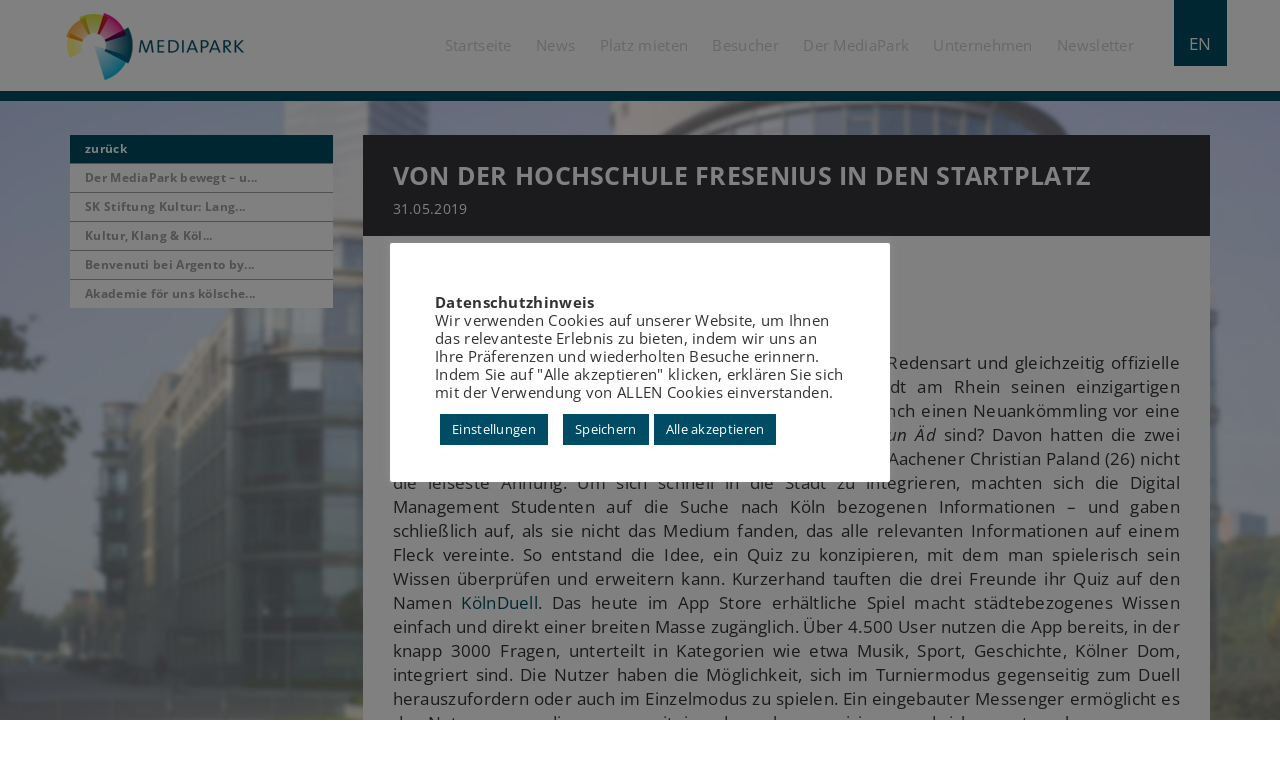

--- FILE ---
content_type: text/html; charset=UTF-8
request_url: https://www.mediapark.de/news/von-der-hoschule-fresenius-in-den-startplatz/
body_size: 14148
content:
<!DOCTYPE html>
<html lang="de" >
	<head>
		
		<meta charset="UTF-8">
		<meta name="viewport" content="width=device-width, initial-scale=1, maximum-scale=1, user-scalable=no">
		<meta name="author" content="MediaPark"/>
		<title>MediaPark Köln - Von der Hochschule Fresenius in den STARTPLATZ</title>
	
		<!-- CSS -->
		<link rel="stylesheet" href="https://www.mediapark.de/wp-content/themes/mediapark/style.css" type="text/css" />

		
		<!-- Javascript -->
		<script type="text/javascript" src="https://www.mediapark.de/wp-content/themes/mediapark/js/jquery-1.11.3.min.js"></script>
		<script type="text/javascript" src="https://www.mediapark.de/wp-content/themes/mediapark/js/bootstrap.min.js"></script>
		<script type="text/javascript" src="https://www.mediapark.de/wp-content/themes/mediapark/js/main.js"></script>
		<script type="text/javascript" src="https://www.mediapark.de/wp-content/themes/mediapark/js/app.js"></script>
		<script type="text/javascript" src="https://www.mediapark.de/wp-content/themes/mediapark/js/jquery-ui.min.js"></script>
		 
		<style>
			@media (min-width: 576px) {
				.content_background{
					background-image: url('/wp-content/themes/mediapark/img/backgrounds/defaul2.jpg');
					background-attachment: fixed;
				}
			}
		</style>
		<meta name='robots' content='index, follow, max-image-preview:large, max-snippet:-1, max-video-preview:-1' />
	<style>img:is([sizes="auto" i], [sizes^="auto," i]) { contain-intrinsic-size: 3000px 1500px }</style>
	<link rel="alternate" hreflang="en" href="https://www.mediapark.de/en/news-en/von-der-hoschule-fresenius-in-den-startplatz/" />
<link rel="alternate" hreflang="de" href="https://www.mediapark.de/news/von-der-hoschule-fresenius-in-den-startplatz/" />
<link rel="alternate" hreflang="x-default" href="https://www.mediapark.de/news/von-der-hoschule-fresenius-in-den-startplatz/" />

	<!-- This site is optimized with the Yoast SEO plugin v24.2 - https://yoast.com/wordpress/plugins/seo/ -->
	<link rel="canonical" href="https://www.mediapark.de/news/von-der-hoschule-fresenius-in-den-startplatz/" />
	<meta property="og:locale" content="de_DE" />
	<meta property="og:type" content="article" />
	<meta property="og:title" content="Von der Hochschule Fresenius in den STARTPLATZ - MediaPark Köln" />
	<meta property="og:url" content="https://www.mediapark.de/news/von-der-hoschule-fresenius-in-den-startplatz/" />
	<meta property="og:site_name" content="MediaPark Köln" />
	<meta property="article:publisher" content="http://www.facebook.com/pages/MediaPark/360959134018223" />
	<meta property="article:published_time" content="2019-05-31T09:58:10+00:00" />
	<meta property="article:modified_time" content="2019-05-31T11:23:14+00:00" />
	<meta property="og:image" content="https://www.mediapark.de/wp-content/uploads/2019/05/SG-2019-05-31-HS-Fresenius.jpg" />
	<meta property="og:image:width" content="1500" />
	<meta property="og:image:height" content="849" />
	<meta property="og:image:type" content="image/jpeg" />
	<meta name="author" content="Nina Linnebach" />
	<meta name="twitter:card" content="summary_large_image" />
	<meta name="twitter:creator" content="@MediaParkKoeln" />
	<meta name="twitter:site" content="@MediaParkKoeln" />
	<meta name="twitter:label1" content="Verfasst von" />
	<meta name="twitter:data1" content="Nina Linnebach" />
	<meta name="twitter:label2" content="Geschätzte Lesezeit" />
	<meta name="twitter:data2" content="2 Minuten" />
	<script type="application/ld+json" class="yoast-schema-graph">{"@context":"https://schema.org","@graph":[{"@type":"WebPage","@id":"https://www.mediapark.de/news/von-der-hoschule-fresenius-in-den-startplatz/","url":"https://www.mediapark.de/news/von-der-hoschule-fresenius-in-den-startplatz/","name":"Von der Hochschule Fresenius in den STARTPLATZ - MediaPark Köln","isPartOf":{"@id":"https://www.mediapark.de/#website"},"primaryImageOfPage":{"@id":"https://www.mediapark.de/news/von-der-hoschule-fresenius-in-den-startplatz/#primaryimage"},"image":{"@id":"https://www.mediapark.de/news/von-der-hoschule-fresenius-in-den-startplatz/#primaryimage"},"thumbnailUrl":"https://www.mediapark.de/wp-content/uploads/2019/05/SG-2019-05-31-HS-Fresenius.jpg","datePublished":"2019-05-31T09:58:10+00:00","dateModified":"2019-05-31T11:23:14+00:00","author":{"@id":"https://www.mediapark.de/#/schema/person/312ccfc44e8b62dabb32f9b501f82c90"},"breadcrumb":{"@id":"https://www.mediapark.de/news/von-der-hoschule-fresenius-in-den-startplatz/#breadcrumb"},"inLanguage":"de","potentialAction":[{"@type":"ReadAction","target":["https://www.mediapark.de/news/von-der-hoschule-fresenius-in-den-startplatz/"]}]},{"@type":"ImageObject","inLanguage":"de","@id":"https://www.mediapark.de/news/von-der-hoschule-fresenius-in-den-startplatz/#primaryimage","url":"https://www.mediapark.de/wp-content/uploads/2019/05/SG-2019-05-31-HS-Fresenius.jpg","contentUrl":"https://www.mediapark.de/wp-content/uploads/2019/05/SG-2019-05-31-HS-Fresenius.jpg","width":1500,"height":849},{"@type":"BreadcrumbList","@id":"https://www.mediapark.de/news/von-der-hoschule-fresenius-in-den-startplatz/#breadcrumb","itemListElement":[{"@type":"ListItem","position":1,"name":"Startseite","item":"https://www.mediapark.de/"},{"@type":"ListItem","position":2,"name":"News","item":"https://www.mediapark.de/category/news/"},{"@type":"ListItem","position":3,"name":"Von der Hochschule Fresenius in den STARTPLATZ"}]},{"@type":"WebSite","@id":"https://www.mediapark.de/#website","url":"https://www.mediapark.de/","name":"MediaPark Köln","description":"","potentialAction":[{"@type":"SearchAction","target":{"@type":"EntryPoint","urlTemplate":"https://www.mediapark.de/?s={search_term_string}"},"query-input":{"@type":"PropertyValueSpecification","valueRequired":true,"valueName":"search_term_string"}}],"inLanguage":"de"},{"@type":"Person","@id":"https://www.mediapark.de/#/schema/person/312ccfc44e8b62dabb32f9b501f82c90","name":"Nina Linnebach","image":{"@type":"ImageObject","inLanguage":"de","@id":"https://www.mediapark.de/#/schema/person/image/","url":"https://secure.gravatar.com/avatar/31c6a2f8e07f9a160bd98d06232585d9?s=96&d=mm&r=g","contentUrl":"https://secure.gravatar.com/avatar/31c6a2f8e07f9a160bd98d06232585d9?s=96&d=mm&r=g","caption":"Nina Linnebach"},"url":"https://www.mediapark.de/author/n_linnebach/"}]}</script>
	<!-- / Yoast SEO plugin. -->


<link rel="alternate" type="application/rss+xml" title="MediaPark Köln &raquo; Kommentar-Feed zu Von der Hochschule Fresenius in den STARTPLATZ" href="https://www.mediapark.de/news/von-der-hoschule-fresenius-in-den-startplatz/feed/" />
<script type="text/javascript">
/* <![CDATA[ */
window._wpemojiSettings = {"baseUrl":"https:\/\/s.w.org\/images\/core\/emoji\/15.0.3\/72x72\/","ext":".png","svgUrl":"https:\/\/s.w.org\/images\/core\/emoji\/15.0.3\/svg\/","svgExt":".svg","source":{"concatemoji":"https:\/\/www.mediapark.de\/wp-includes\/js\/wp-emoji-release.min.js?ver=6.7.4"}};
/*! This file is auto-generated */
!function(i,n){var o,s,e;function c(e){try{var t={supportTests:e,timestamp:(new Date).valueOf()};sessionStorage.setItem(o,JSON.stringify(t))}catch(e){}}function p(e,t,n){e.clearRect(0,0,e.canvas.width,e.canvas.height),e.fillText(t,0,0);var t=new Uint32Array(e.getImageData(0,0,e.canvas.width,e.canvas.height).data),r=(e.clearRect(0,0,e.canvas.width,e.canvas.height),e.fillText(n,0,0),new Uint32Array(e.getImageData(0,0,e.canvas.width,e.canvas.height).data));return t.every(function(e,t){return e===r[t]})}function u(e,t,n){switch(t){case"flag":return n(e,"\ud83c\udff3\ufe0f\u200d\u26a7\ufe0f","\ud83c\udff3\ufe0f\u200b\u26a7\ufe0f")?!1:!n(e,"\ud83c\uddfa\ud83c\uddf3","\ud83c\uddfa\u200b\ud83c\uddf3")&&!n(e,"\ud83c\udff4\udb40\udc67\udb40\udc62\udb40\udc65\udb40\udc6e\udb40\udc67\udb40\udc7f","\ud83c\udff4\u200b\udb40\udc67\u200b\udb40\udc62\u200b\udb40\udc65\u200b\udb40\udc6e\u200b\udb40\udc67\u200b\udb40\udc7f");case"emoji":return!n(e,"\ud83d\udc26\u200d\u2b1b","\ud83d\udc26\u200b\u2b1b")}return!1}function f(e,t,n){var r="undefined"!=typeof WorkerGlobalScope&&self instanceof WorkerGlobalScope?new OffscreenCanvas(300,150):i.createElement("canvas"),a=r.getContext("2d",{willReadFrequently:!0}),o=(a.textBaseline="top",a.font="600 32px Arial",{});return e.forEach(function(e){o[e]=t(a,e,n)}),o}function t(e){var t=i.createElement("script");t.src=e,t.defer=!0,i.head.appendChild(t)}"undefined"!=typeof Promise&&(o="wpEmojiSettingsSupports",s=["flag","emoji"],n.supports={everything:!0,everythingExceptFlag:!0},e=new Promise(function(e){i.addEventListener("DOMContentLoaded",e,{once:!0})}),new Promise(function(t){var n=function(){try{var e=JSON.parse(sessionStorage.getItem(o));if("object"==typeof e&&"number"==typeof e.timestamp&&(new Date).valueOf()<e.timestamp+604800&&"object"==typeof e.supportTests)return e.supportTests}catch(e){}return null}();if(!n){if("undefined"!=typeof Worker&&"undefined"!=typeof OffscreenCanvas&&"undefined"!=typeof URL&&URL.createObjectURL&&"undefined"!=typeof Blob)try{var e="postMessage("+f.toString()+"("+[JSON.stringify(s),u.toString(),p.toString()].join(",")+"));",r=new Blob([e],{type:"text/javascript"}),a=new Worker(URL.createObjectURL(r),{name:"wpTestEmojiSupports"});return void(a.onmessage=function(e){c(n=e.data),a.terminate(),t(n)})}catch(e){}c(n=f(s,u,p))}t(n)}).then(function(e){for(var t in e)n.supports[t]=e[t],n.supports.everything=n.supports.everything&&n.supports[t],"flag"!==t&&(n.supports.everythingExceptFlag=n.supports.everythingExceptFlag&&n.supports[t]);n.supports.everythingExceptFlag=n.supports.everythingExceptFlag&&!n.supports.flag,n.DOMReady=!1,n.readyCallback=function(){n.DOMReady=!0}}).then(function(){return e}).then(function(){var e;n.supports.everything||(n.readyCallback(),(e=n.source||{}).concatemoji?t(e.concatemoji):e.wpemoji&&e.twemoji&&(t(e.twemoji),t(e.wpemoji)))}))}((window,document),window._wpemojiSettings);
/* ]]> */
</script>
<style id='wp-emoji-styles-inline-css' type='text/css'>

	img.wp-smiley, img.emoji {
		display: inline !important;
		border: none !important;
		box-shadow: none !important;
		height: 1em !important;
		width: 1em !important;
		margin: 0 0.07em !important;
		vertical-align: -0.1em !important;
		background: none !important;
		padding: 0 !important;
	}
</style>
<link rel='stylesheet' id='wp-block-library-css' href='https://www.mediapark.de/wp-includes/css/dist/block-library/style.min.css?ver=6.7.4' type='text/css' media='all' />
<style id='classic-theme-styles-inline-css' type='text/css'>
/*! This file is auto-generated */
.wp-block-button__link{color:#fff;background-color:#32373c;border-radius:9999px;box-shadow:none;text-decoration:none;padding:calc(.667em + 2px) calc(1.333em + 2px);font-size:1.125em}.wp-block-file__button{background:#32373c;color:#fff;text-decoration:none}
</style>
<style id='global-styles-inline-css' type='text/css'>
:root{--wp--preset--aspect-ratio--square: 1;--wp--preset--aspect-ratio--4-3: 4/3;--wp--preset--aspect-ratio--3-4: 3/4;--wp--preset--aspect-ratio--3-2: 3/2;--wp--preset--aspect-ratio--2-3: 2/3;--wp--preset--aspect-ratio--16-9: 16/9;--wp--preset--aspect-ratio--9-16: 9/16;--wp--preset--color--black: #000000;--wp--preset--color--cyan-bluish-gray: #abb8c3;--wp--preset--color--white: #ffffff;--wp--preset--color--pale-pink: #f78da7;--wp--preset--color--vivid-red: #cf2e2e;--wp--preset--color--luminous-vivid-orange: #ff6900;--wp--preset--color--luminous-vivid-amber: #fcb900;--wp--preset--color--light-green-cyan: #7bdcb5;--wp--preset--color--vivid-green-cyan: #00d084;--wp--preset--color--pale-cyan-blue: #8ed1fc;--wp--preset--color--vivid-cyan-blue: #0693e3;--wp--preset--color--vivid-purple: #9b51e0;--wp--preset--gradient--vivid-cyan-blue-to-vivid-purple: linear-gradient(135deg,rgba(6,147,227,1) 0%,rgb(155,81,224) 100%);--wp--preset--gradient--light-green-cyan-to-vivid-green-cyan: linear-gradient(135deg,rgb(122,220,180) 0%,rgb(0,208,130) 100%);--wp--preset--gradient--luminous-vivid-amber-to-luminous-vivid-orange: linear-gradient(135deg,rgba(252,185,0,1) 0%,rgba(255,105,0,1) 100%);--wp--preset--gradient--luminous-vivid-orange-to-vivid-red: linear-gradient(135deg,rgba(255,105,0,1) 0%,rgb(207,46,46) 100%);--wp--preset--gradient--very-light-gray-to-cyan-bluish-gray: linear-gradient(135deg,rgb(238,238,238) 0%,rgb(169,184,195) 100%);--wp--preset--gradient--cool-to-warm-spectrum: linear-gradient(135deg,rgb(74,234,220) 0%,rgb(151,120,209) 20%,rgb(207,42,186) 40%,rgb(238,44,130) 60%,rgb(251,105,98) 80%,rgb(254,248,76) 100%);--wp--preset--gradient--blush-light-purple: linear-gradient(135deg,rgb(255,206,236) 0%,rgb(152,150,240) 100%);--wp--preset--gradient--blush-bordeaux: linear-gradient(135deg,rgb(254,205,165) 0%,rgb(254,45,45) 50%,rgb(107,0,62) 100%);--wp--preset--gradient--luminous-dusk: linear-gradient(135deg,rgb(255,203,112) 0%,rgb(199,81,192) 50%,rgb(65,88,208) 100%);--wp--preset--gradient--pale-ocean: linear-gradient(135deg,rgb(255,245,203) 0%,rgb(182,227,212) 50%,rgb(51,167,181) 100%);--wp--preset--gradient--electric-grass: linear-gradient(135deg,rgb(202,248,128) 0%,rgb(113,206,126) 100%);--wp--preset--gradient--midnight: linear-gradient(135deg,rgb(2,3,129) 0%,rgb(40,116,252) 100%);--wp--preset--font-size--small: 13px;--wp--preset--font-size--medium: 20px;--wp--preset--font-size--large: 36px;--wp--preset--font-size--x-large: 42px;--wp--preset--spacing--20: 0.44rem;--wp--preset--spacing--30: 0.67rem;--wp--preset--spacing--40: 1rem;--wp--preset--spacing--50: 1.5rem;--wp--preset--spacing--60: 2.25rem;--wp--preset--spacing--70: 3.38rem;--wp--preset--spacing--80: 5.06rem;--wp--preset--shadow--natural: 6px 6px 9px rgba(0, 0, 0, 0.2);--wp--preset--shadow--deep: 12px 12px 50px rgba(0, 0, 0, 0.4);--wp--preset--shadow--sharp: 6px 6px 0px rgba(0, 0, 0, 0.2);--wp--preset--shadow--outlined: 6px 6px 0px -3px rgba(255, 255, 255, 1), 6px 6px rgba(0, 0, 0, 1);--wp--preset--shadow--crisp: 6px 6px 0px rgba(0, 0, 0, 1);}:where(.is-layout-flex){gap: 0.5em;}:where(.is-layout-grid){gap: 0.5em;}body .is-layout-flex{display: flex;}.is-layout-flex{flex-wrap: wrap;align-items: center;}.is-layout-flex > :is(*, div){margin: 0;}body .is-layout-grid{display: grid;}.is-layout-grid > :is(*, div){margin: 0;}:where(.wp-block-columns.is-layout-flex){gap: 2em;}:where(.wp-block-columns.is-layout-grid){gap: 2em;}:where(.wp-block-post-template.is-layout-flex){gap: 1.25em;}:where(.wp-block-post-template.is-layout-grid){gap: 1.25em;}.has-black-color{color: var(--wp--preset--color--black) !important;}.has-cyan-bluish-gray-color{color: var(--wp--preset--color--cyan-bluish-gray) !important;}.has-white-color{color: var(--wp--preset--color--white) !important;}.has-pale-pink-color{color: var(--wp--preset--color--pale-pink) !important;}.has-vivid-red-color{color: var(--wp--preset--color--vivid-red) !important;}.has-luminous-vivid-orange-color{color: var(--wp--preset--color--luminous-vivid-orange) !important;}.has-luminous-vivid-amber-color{color: var(--wp--preset--color--luminous-vivid-amber) !important;}.has-light-green-cyan-color{color: var(--wp--preset--color--light-green-cyan) !important;}.has-vivid-green-cyan-color{color: var(--wp--preset--color--vivid-green-cyan) !important;}.has-pale-cyan-blue-color{color: var(--wp--preset--color--pale-cyan-blue) !important;}.has-vivid-cyan-blue-color{color: var(--wp--preset--color--vivid-cyan-blue) !important;}.has-vivid-purple-color{color: var(--wp--preset--color--vivid-purple) !important;}.has-black-background-color{background-color: var(--wp--preset--color--black) !important;}.has-cyan-bluish-gray-background-color{background-color: var(--wp--preset--color--cyan-bluish-gray) !important;}.has-white-background-color{background-color: var(--wp--preset--color--white) !important;}.has-pale-pink-background-color{background-color: var(--wp--preset--color--pale-pink) !important;}.has-vivid-red-background-color{background-color: var(--wp--preset--color--vivid-red) !important;}.has-luminous-vivid-orange-background-color{background-color: var(--wp--preset--color--luminous-vivid-orange) !important;}.has-luminous-vivid-amber-background-color{background-color: var(--wp--preset--color--luminous-vivid-amber) !important;}.has-light-green-cyan-background-color{background-color: var(--wp--preset--color--light-green-cyan) !important;}.has-vivid-green-cyan-background-color{background-color: var(--wp--preset--color--vivid-green-cyan) !important;}.has-pale-cyan-blue-background-color{background-color: var(--wp--preset--color--pale-cyan-blue) !important;}.has-vivid-cyan-blue-background-color{background-color: var(--wp--preset--color--vivid-cyan-blue) !important;}.has-vivid-purple-background-color{background-color: var(--wp--preset--color--vivid-purple) !important;}.has-black-border-color{border-color: var(--wp--preset--color--black) !important;}.has-cyan-bluish-gray-border-color{border-color: var(--wp--preset--color--cyan-bluish-gray) !important;}.has-white-border-color{border-color: var(--wp--preset--color--white) !important;}.has-pale-pink-border-color{border-color: var(--wp--preset--color--pale-pink) !important;}.has-vivid-red-border-color{border-color: var(--wp--preset--color--vivid-red) !important;}.has-luminous-vivid-orange-border-color{border-color: var(--wp--preset--color--luminous-vivid-orange) !important;}.has-luminous-vivid-amber-border-color{border-color: var(--wp--preset--color--luminous-vivid-amber) !important;}.has-light-green-cyan-border-color{border-color: var(--wp--preset--color--light-green-cyan) !important;}.has-vivid-green-cyan-border-color{border-color: var(--wp--preset--color--vivid-green-cyan) !important;}.has-pale-cyan-blue-border-color{border-color: var(--wp--preset--color--pale-cyan-blue) !important;}.has-vivid-cyan-blue-border-color{border-color: var(--wp--preset--color--vivid-cyan-blue) !important;}.has-vivid-purple-border-color{border-color: var(--wp--preset--color--vivid-purple) !important;}.has-vivid-cyan-blue-to-vivid-purple-gradient-background{background: var(--wp--preset--gradient--vivid-cyan-blue-to-vivid-purple) !important;}.has-light-green-cyan-to-vivid-green-cyan-gradient-background{background: var(--wp--preset--gradient--light-green-cyan-to-vivid-green-cyan) !important;}.has-luminous-vivid-amber-to-luminous-vivid-orange-gradient-background{background: var(--wp--preset--gradient--luminous-vivid-amber-to-luminous-vivid-orange) !important;}.has-luminous-vivid-orange-to-vivid-red-gradient-background{background: var(--wp--preset--gradient--luminous-vivid-orange-to-vivid-red) !important;}.has-very-light-gray-to-cyan-bluish-gray-gradient-background{background: var(--wp--preset--gradient--very-light-gray-to-cyan-bluish-gray) !important;}.has-cool-to-warm-spectrum-gradient-background{background: var(--wp--preset--gradient--cool-to-warm-spectrum) !important;}.has-blush-light-purple-gradient-background{background: var(--wp--preset--gradient--blush-light-purple) !important;}.has-blush-bordeaux-gradient-background{background: var(--wp--preset--gradient--blush-bordeaux) !important;}.has-luminous-dusk-gradient-background{background: var(--wp--preset--gradient--luminous-dusk) !important;}.has-pale-ocean-gradient-background{background: var(--wp--preset--gradient--pale-ocean) !important;}.has-electric-grass-gradient-background{background: var(--wp--preset--gradient--electric-grass) !important;}.has-midnight-gradient-background{background: var(--wp--preset--gradient--midnight) !important;}.has-small-font-size{font-size: var(--wp--preset--font-size--small) !important;}.has-medium-font-size{font-size: var(--wp--preset--font-size--medium) !important;}.has-large-font-size{font-size: var(--wp--preset--font-size--large) !important;}.has-x-large-font-size{font-size: var(--wp--preset--font-size--x-large) !important;}
:where(.wp-block-post-template.is-layout-flex){gap: 1.25em;}:where(.wp-block-post-template.is-layout-grid){gap: 1.25em;}
:where(.wp-block-columns.is-layout-flex){gap: 2em;}:where(.wp-block-columns.is-layout-grid){gap: 2em;}
:root :where(.wp-block-pullquote){font-size: 1.5em;line-height: 1.6;}
</style>
<link rel='stylesheet' id='cookie-law-info-css' href='https://www.mediapark.de/wp-content/plugins/cookie-law-info/legacy/public/css/cookie-law-info-public.css?ver=3.2.8' type='text/css' media='all' />
<link rel='stylesheet' id='cookie-law-info-gdpr-css' href='https://www.mediapark.de/wp-content/plugins/cookie-law-info/legacy/public/css/cookie-law-info-gdpr.css?ver=3.2.8' type='text/css' media='all' />
<link rel='stylesheet' id='wpml-legacy-horizontal-list-0-css' href='https://www.mediapark.de/wp-content/plugins/sitepress-multilingual-cms/templates/language-switchers/legacy-list-horizontal/style.min.css?ver=1' type='text/css' media='all' />
<link rel='stylesheet' id='newsletter-css' href='https://www.mediapark.de/wp-content/plugins/newsletter/style.css?ver=8.6.4' type='text/css' media='all' />
<link rel='stylesheet' id='js_composer_front-css' href='https://www.mediapark.de/wp-content/plugins/js_composer/assets/css/js_composer.min.css?ver=8.1' type='text/css' media='all' />
<script type="text/javascript" src="https://www.mediapark.de/wp-includes/js/jquery/jquery.min.js?ver=3.7.1" id="jquery-core-js"></script>
<script type="text/javascript" src="https://www.mediapark.de/wp-includes/js/jquery/jquery-migrate.min.js?ver=3.4.1" id="jquery-migrate-js"></script>
<script type="text/javascript" id="cookie-law-info-js-extra">
/* <![CDATA[ */
var Cli_Data = {"nn_cookie_ids":[],"cookielist":[],"non_necessary_cookies":[],"ccpaEnabled":"","ccpaRegionBased":"","ccpaBarEnabled":"","strictlyEnabled":["necessary","obligatoire"],"ccpaType":"gdpr","js_blocking":"1","custom_integration":"","triggerDomRefresh":"","secure_cookies":""};
var cli_cookiebar_settings = {"animate_speed_hide":"500","animate_speed_show":"500","background":"#FFF","border":"#b1a6a6c2","border_on":"","button_1_button_colour":"#004c64","button_1_button_hover":"#003d50","button_1_link_colour":"#fff","button_1_as_button":"1","button_1_new_win":"","button_2_button_colour":"#333","button_2_button_hover":"#292929","button_2_link_colour":"#444","button_2_as_button":"","button_2_hidebar":"","button_3_button_colour":"#dedfe0","button_3_button_hover":"#b2b2b3","button_3_link_colour":"#004c64","button_3_as_button":"1","button_3_new_win":"","button_4_button_colour":"#004c64","button_4_button_hover":"#003d50","button_4_link_colour":"#ffffff","button_4_as_button":"1","button_7_button_colour":"#004c64","button_7_button_hover":"#003d50","button_7_link_colour":"#fff","button_7_as_button":"1","button_7_new_win":"","font_family":"inherit","header_fix":"","notify_animate_hide":"1","notify_animate_show":"","notify_div_id":"#cookie-law-info-bar","notify_position_horizontal":"right","notify_position_vertical":"bottom","scroll_close":"","scroll_close_reload":"","accept_close_reload":"1","reject_close_reload":"","showagain_tab":"1","showagain_background":"#fff","showagain_border":"#000","showagain_div_id":"#cookie-law-info-again","showagain_x_position":"100px","text":"#333333","show_once_yn":"","show_once":"10000","logging_on":"","as_popup":"","popup_overlay":"1","bar_heading_text":"","cookie_bar_as":"popup","popup_showagain_position":"bottom-left","widget_position":"left"};
var log_object = {"ajax_url":"https:\/\/www.mediapark.de\/wp-admin\/admin-ajax.php"};
/* ]]> */
</script>
<script type="text/javascript" src="https://www.mediapark.de/wp-content/plugins/cookie-law-info/legacy/public/js/cookie-law-info-public.js?ver=3.2.8" id="cookie-law-info-js"></script>
<script></script><link rel="https://api.w.org/" href="https://www.mediapark.de/wp-json/" /><link rel="alternate" title="JSON" type="application/json" href="https://www.mediapark.de/wp-json/wp/v2/posts/4221" /><link rel="EditURI" type="application/rsd+xml" title="RSD" href="https://www.mediapark.de/xmlrpc.php?rsd" />
<meta name="generator" content="WordPress 6.7.4" />
<link rel='shortlink' href='https://www.mediapark.de/?p=4221' />
<link rel="alternate" title="oEmbed (JSON)" type="application/json+oembed" href="https://www.mediapark.de/wp-json/oembed/1.0/embed?url=https%3A%2F%2Fwww.mediapark.de%2Fnews%2Fvon-der-hoschule-fresenius-in-den-startplatz%2F" />
<link rel="alternate" title="oEmbed (XML)" type="text/xml+oembed" href="https://www.mediapark.de/wp-json/oembed/1.0/embed?url=https%3A%2F%2Fwww.mediapark.de%2Fnews%2Fvon-der-hoschule-fresenius-in-den-startplatz%2F&#038;format=xml" />
<meta name="generator" content="WPML ver:4.6.15 stt:1,3;" />
<meta name="generator" content="Powered by WPBakery Page Builder - drag and drop page builder for WordPress."/>
<link rel="icon" href="https://www.mediapark.de/wp-content/uploads/2017/05/cropped-favicon-150x150.png" sizes="32x32" />
<link rel="icon" href="https://www.mediapark.de/wp-content/uploads/2017/05/cropped-favicon-300x300.png" sizes="192x192" />
<link rel="apple-touch-icon" href="https://www.mediapark.de/wp-content/uploads/2017/05/cropped-favicon-300x300.png" />
<meta name="msapplication-TileImage" content="https://www.mediapark.de/wp-content/uploads/2017/05/cropped-favicon-300x300.png" />
<style type="text/css" data-type="vc_shortcodes-custom-css">.vc_custom_1494321748347{background-color: #ffffff !important;}</style><noscript><style> .wpb_animate_when_almost_visible { opacity: 1; }</style></noscript>	</head>

	<body class="content_background">
		<div class='page' style="overflow:hidden;">
			<header>
				<div id="navbar" class='top_navigation_trans'>
					<div class="container-fluid">
						<div class="row navbar-stretch">
						<div class="col-xs-0 col-md-1 col-lg-2">
</div>
<div class="col-xs-4 col-md-2 col-lg-2">
	<div class="logo-area pull-left">
		<a title="MediaPark" href="https://www.mediapark.de/"><img title="MediaPark" alt="MediaPark" src="https://www.mediapark.de/wp-content/uploads/2017/04/cropped-cropped-cropped-logo-217x91px.png"></a>
	</div>
</div>
<div class="col-xs-8 col-md-8 col-lg-6">
	<div class="main-nav">
		<div class="mobile-navigation" >
			<div class="menu-icon pull-right menu_icon_changable">
				<i class="fa fa-bars"></i>
			</div>
		</div>
				<div class="language_switch_container pull-right color-blue-dark">
			<a href="https://www.mediapark.de/en/news-en/von-der-hoschule-fresenius-in-den-startplatz/">EN</a>		</div>
				<div class="navigation pull-right">
		<div class="mp-primary-navigation"><ul class="transition list-inline"><li id="menu-item-294" class="menu-item menu-item-type-post_type menu-item-object-page menu-item-home menu-item-294"><a href="https://www.mediapark.de/">Startseite</a></li>
<li id="menu-item-113" class="menu-item menu-item-type-post_type menu-item-object-page menu-item-has-children menu-item-113"><a href="https://www.mediapark.de/news/">News</a>
<ul class="sub-menu">
	<li id="menu-item-1299" class="menu-item menu-item-type-post_type menu-item-object-page menu-item-1299"><a href="https://www.mediapark.de/veranstaltungen/">Veranstaltungen</a></li>
</ul>
</li>
<li id="menu-item-114" class="menu-item menu-item-type-post_type menu-item-object-page menu-item-has-children menu-item-114"><a href="https://www.mediapark.de/platz-im-mediapark-mieten/">Platz mieten</a>
<ul class="sub-menu">
	<li id="menu-item-1395" class="menu-item menu-item-type-post_type menu-item-object-page menu-item-1395"><a href="https://www.mediapark.de/der-mediapark/ansprechpartner-platzvermietung/">Ansprechpartnerin Platzvermietung</a></li>
	<li id="menu-item-117" class="menu-item menu-item-type-post_type menu-item-object-page menu-item-117"><a href="https://www.mediapark.de/platz-im-mediapark-mieten/genehmigung/">Genehmigungen und Lageplan</a></li>
	<li id="menu-item-829" class="menu-item menu-item-type-post_type menu-item-object-page menu-item-829"><a href="https://www.mediapark.de/platz-im-mediapark-mieten/mietanfrage/">Mietanfrage</a></li>
</ul>
</li>
<li id="menu-item-119" class="menu-item menu-item-type-post_type menu-item-object-page menu-item-has-children menu-item-119"><a href="https://www.mediapark.de/mediapark-fuer-besucher/">Besucher</a>
<ul class="sub-menu">
	<li id="menu-item-120" class="menu-item menu-item-type-post_type menu-item-object-page menu-item-120"><a href="https://www.mediapark.de/mediapark-fuer-besucher/anreise-und-parken/">Anreise und Parken</a></li>
	<li id="menu-item-121" class="menu-item menu-item-type-post_type menu-item-object-page menu-item-121"><a href="https://www.mediapark.de/mediapark-fuer-besucher/restaurants/">Restaurants</a></li>
	<li id="menu-item-122" class="menu-item menu-item-type-post_type menu-item-object-page menu-item-122"><a href="https://www.mediapark.de/mediapark-fuer-besucher/umfeld/">Umfeld</a></li>
</ul>
</li>
<li id="menu-item-123" class="menu-item menu-item-type-post_type menu-item-object-page menu-item-has-children menu-item-123"><a href="https://www.mediapark.de/der-mediapark/">Der MediaPark</a>
<ul class="sub-menu">
	<li id="menu-item-124" class="menu-item menu-item-type-post_type menu-item-object-page menu-item-124"><a href="https://www.mediapark.de/der-mediapark/historie/">Historie</a></li>
	<li id="menu-item-125" class="menu-item menu-item-type-post_type menu-item-object-page menu-item-125"><a href="https://www.mediapark.de/der-mediapark/gebaeude/">Gebäude</a></li>
	<li id="menu-item-115" class="menu-item menu-item-type-post_type menu-item-object-page menu-item-115"><a href="https://www.mediapark.de/platz-im-mediapark-mieten/bueroflaeche-mieten/">Ansprechpartner Vermietungen</a></li>
</ul>
</li>
<li id="menu-item-126" class="menu-item menu-item-type-post_type menu-item-object-page menu-item-has-children menu-item-126"><a href="https://www.mediapark.de/unternehmen/">Unternehmen</a>
<ul class="sub-menu">
	<li id="menu-item-396" class="menu-item menu-item-type-taxonomy menu-item-object-branch_of_industry menu-item-396"><a href="https://www.mediapark.de/unternehmen/category/medien_und_technologien/">Medien &amp; Technologien</a></li>
	<li id="menu-item-392" class="menu-item menu-item-type-taxonomy menu-item-object-branch_of_industry menu-item-392"><a href="https://www.mediapark.de/unternehmen/category/aus_und_weiterbildung/">Aus &#8211; und Weiterbildung</a></li>
	<li id="menu-item-393" class="menu-item menu-item-type-taxonomy menu-item-object-branch_of_industry menu-item-393"><a href="https://www.mediapark.de/unternehmen/category/business_recht_und_finanzen/">Business, Recht &amp; Finanzen</a></li>
	<li id="menu-item-399" class="menu-item menu-item-type-taxonomy menu-item-object-branch_of_industry menu-item-399"><a href="https://www.mediapark.de/unternehmen/category/gastronomie_hotel_und_shops/">Gastronomie, Hotel &amp; Shops</a></li>
	<li id="menu-item-395" class="menu-item menu-item-type-taxonomy menu-item-object-branch_of_industry menu-item-395"><a href="https://www.mediapark.de/unternehmen/category/gesundheit_sport_und_wellness/">Gesundheit, Sport &amp; Wellness</a></li>
	<li id="menu-item-394" class="menu-item menu-item-type-taxonomy menu-item-object-branch_of_industry menu-item-394"><a href="https://www.mediapark.de/unternehmen/category/freizeit_und_kultur/">Freizeit &amp; Kultur</a></li>
	<li id="menu-item-398" class="menu-item menu-item-type-taxonomy menu-item-object-branch_of_industry menu-item-398"><a href="https://www.mediapark.de/unternehmen/category/tagungen_und_veranstaltungen/">Tagungen &amp; Veranstaltungen</a></li>
	<li id="menu-item-397" class="menu-item menu-item-type-taxonomy menu-item-object-branch_of_industry menu-item-397"><a href="https://www.mediapark.de/unternehmen/category/sonstige_branchen/">Sonstige Branchen</a></li>
</ul>
</li>
<li id="menu-item-6563" class="menu-item menu-item-type-post_type menu-item-object-page menu-item-6563"><a href="https://www.mediapark.de/newsletter/">Newsletter</a></li>
</ul></div>		</div>
	</div>
</div>
<div class="mobile-nav">
	<div class="mp-primary-navigation"><ul class="transition"><li class="menu-item menu-item-type-post_type menu-item-object-page menu-item-home menu-item-294"><a href="https://www.mediapark.de/">Startseite</a></li>
<li class="menu-item menu-item-type-post_type menu-item-object-page menu-item-has-children menu-item-113"><a href="https://www.mediapark.de/news/">News</a>
<ul class="sub-menu">
	<li class="menu-item menu-item-type-post_type menu-item-object-page menu-item-1299"><a href="https://www.mediapark.de/veranstaltungen/">Veranstaltungen</a></li>
</ul>
</li>
<li class="menu-item menu-item-type-post_type menu-item-object-page menu-item-has-children menu-item-114"><a href="https://www.mediapark.de/platz-im-mediapark-mieten/">Platz mieten</a>
<ul class="sub-menu">
	<li class="menu-item menu-item-type-post_type menu-item-object-page menu-item-1395"><a href="https://www.mediapark.de/der-mediapark/ansprechpartner-platzvermietung/">Ansprechpartnerin Platzvermietung</a></li>
	<li class="menu-item menu-item-type-post_type menu-item-object-page menu-item-117"><a href="https://www.mediapark.de/platz-im-mediapark-mieten/genehmigung/">Genehmigungen und Lageplan</a></li>
	<li class="menu-item menu-item-type-post_type menu-item-object-page menu-item-829"><a href="https://www.mediapark.de/platz-im-mediapark-mieten/mietanfrage/">Mietanfrage</a></li>
</ul>
</li>
<li class="menu-item menu-item-type-post_type menu-item-object-page menu-item-has-children menu-item-119"><a href="https://www.mediapark.de/mediapark-fuer-besucher/">Besucher</a>
<ul class="sub-menu">
	<li class="menu-item menu-item-type-post_type menu-item-object-page menu-item-120"><a href="https://www.mediapark.de/mediapark-fuer-besucher/anreise-und-parken/">Anreise und Parken</a></li>
	<li class="menu-item menu-item-type-post_type menu-item-object-page menu-item-121"><a href="https://www.mediapark.de/mediapark-fuer-besucher/restaurants/">Restaurants</a></li>
	<li class="menu-item menu-item-type-post_type menu-item-object-page menu-item-122"><a href="https://www.mediapark.de/mediapark-fuer-besucher/umfeld/">Umfeld</a></li>
</ul>
</li>
<li class="menu-item menu-item-type-post_type menu-item-object-page menu-item-has-children menu-item-123"><a href="https://www.mediapark.de/der-mediapark/">Der MediaPark</a>
<ul class="sub-menu">
	<li class="menu-item menu-item-type-post_type menu-item-object-page menu-item-124"><a href="https://www.mediapark.de/der-mediapark/historie/">Historie</a></li>
	<li class="menu-item menu-item-type-post_type menu-item-object-page menu-item-has-children menu-item-125"><a href="https://www.mediapark.de/der-mediapark/gebaeude/">Gebäude</a>
	<ul class="sub-menu">
		<li id="menu-item-308" class="menu-item menu-item-type-post_type menu-item-object-page menu-item-308"><a href="https://www.mediapark.de/der-mediapark/gebaeude/cinedom/">Im MediaPark 1 – Cinedom</a></li>
		<li id="menu-item-307" class="menu-item menu-item-type-post_type menu-item-object-page menu-item-307"><a href="https://www.mediapark.de/der-mediapark/gebaeude/im-mediapark-2/">Im MediaPark 2</a></li>
		<li id="menu-item-306" class="menu-item menu-item-type-post_type menu-item-object-page menu-item-306"><a href="https://www.mediapark.de/der-mediapark/gebaeude/mediapark-klinik/">Im MediaPark 3 –  MediaPark Klinik</a></li>
		<li id="menu-item-305" class="menu-item menu-item-type-post_type menu-item-object-page menu-item-305"><a href="https://www.mediapark.de/der-mediapark/gebaeude/im-mediapark-4-forum/">Im MediaPark 4 – Forum</a></li>
		<li id="menu-item-304" class="menu-item menu-item-type-post_type menu-item-object-page menu-item-304"><a href="https://www.mediapark.de/der-mediapark/gebaeude/im-mediapark-5/">Im MediaPark 5</a></li>
		<li id="menu-item-303" class="menu-item menu-item-type-post_type menu-item-object-page menu-item-303"><a href="https://www.mediapark.de/der-mediapark/gebaeude/im-mediapark-6/">Im MediaPark 6</a></li>
		<li id="menu-item-302" class="menu-item menu-item-type-post_type menu-item-object-page menu-item-302"><a href="https://www.mediapark.de/der-mediapark/gebaeude/im-mediapark-7/">Im MediaPark 7 – KOMED-Haus</a></li>
		<li id="menu-item-301" class="menu-item menu-item-type-post_type menu-item-object-page menu-item-301"><a href="https://www.mediapark.de/der-mediapark/gebaeude/im-mediapark-8-koelnturm/">Im MediaPark 8 – KölnTurm</a></li>
		<li id="menu-item-300" class="menu-item menu-item-type-post_type menu-item-object-page menu-item-300"><a href="https://www.mediapark.de/der-mediapark/gebaeude/im-mediapark-8a/">Im MediaPark 8a</a></li>
		<li id="menu-item-299" class="menu-item menu-item-type-post_type menu-item-object-page menu-item-299"><a href="https://www.mediapark.de/der-mediapark/gebaeude/im-mediapark-8b-nh-koeln-mediapark/">Im MediaPark 8b –  NH Köln MediaPark</a></li>
		<li id="menu-item-298" class="menu-item menu-item-type-post_type menu-item-object-page menu-item-298"><a href="https://www.mediapark.de/der-mediapark/gebaeude/im-mediapark-10/">Im MediaPark 10</a></li>
		<li id="menu-item-297" class="menu-item menu-item-type-post_type menu-item-object-page menu-item-297"><a href="https://www.mediapark.de/der-mediapark/gebaeude/im-mediapark-11-15/">Im MediaPark 11-15</a></li>
		<li id="menu-item-296" class="menu-item menu-item-type-post_type menu-item-object-page menu-item-296"><a href="https://www.mediapark.de/der-mediapark/gebaeude/im-mediapark-16-umspannwerk/">Im MediaPark 16 –  Umspannwerk</a></li>
		<li id="menu-item-295" class="menu-item menu-item-type-post_type menu-item-object-page menu-item-295"><a href="https://www.mediapark.de/der-mediapark/gebaeude/maybachstr-109109a/">Maybachstr. 109/109a</a></li>
	</ul>
</li>
	<li class="menu-item menu-item-type-post_type menu-item-object-page menu-item-115"><a href="https://www.mediapark.de/platz-im-mediapark-mieten/bueroflaeche-mieten/">Ansprechpartner Vermietungen</a></li>
</ul>
</li>
<li class="menu-item menu-item-type-post_type menu-item-object-page menu-item-has-children menu-item-126"><a href="https://www.mediapark.de/unternehmen/">Unternehmen</a>
<ul class="sub-menu">
	<li class="menu-item menu-item-type-taxonomy menu-item-object-branch_of_industry menu-item-has-children menu-item-396"><a href="https://www.mediapark.de/unternehmen/category/medien_und_technologien/">Medien &amp; Technologien</a>
	<ul class="sub-menu">
		<li id="menu-item-403" class="menu-item menu-item-type-taxonomy menu-item-object-branch_of_industry menu-item-403"><a href="https://www.mediapark.de/unternehmen/category/medienproduktion/">Medienproduktion</a></li>
		<li id="menu-item-401" class="menu-item menu-item-type-taxonomy menu-item-object-branch_of_industry menu-item-401"><a href="https://www.mediapark.de/unternehmen/category/marketing_pr_werbung/">Marketing/PR/Werbung</a></li>
		<li id="menu-item-402" class="menu-item menu-item-type-taxonomy menu-item-object-branch_of_industry menu-item-402"><a href="https://www.mediapark.de/unternehmen/category/marktforschung/">Marktforschung</a></li>
		<li id="menu-item-404" class="menu-item menu-item-type-taxonomy menu-item-object-branch_of_industry menu-item-404"><a href="https://www.mediapark.de/unternehmen/category/softwareentwicklung/">Softwareentwicklung</a></li>
		<li id="menu-item-400" class="menu-item menu-item-type-taxonomy menu-item-object-branch_of_industry menu-item-400"><a href="https://www.mediapark.de/unternehmen/category/it-service/">IT-Service</a></li>
		<li id="menu-item-406" class="menu-item menu-item-type-taxonomy menu-item-object-branch_of_industry menu-item-406"><a href="https://www.mediapark.de/unternehmen/category/telekommunikation/">Telekommunikation</a></li>
		<li id="menu-item-405" class="menu-item menu-item-type-taxonomy menu-item-object-branch_of_industry menu-item-405"><a href="https://www.mediapark.de/unternehmen/category/sonstige/">Sonstige</a></li>
	</ul>
</li>
	<li class="menu-item menu-item-type-taxonomy menu-item-object-branch_of_industry menu-item-has-children menu-item-392"><a href="https://www.mediapark.de/unternehmen/category/aus_und_weiterbildung/">Aus &#8211; und Weiterbildung</a>
	<ul class="sub-menu">
		<li id="menu-item-446" class="menu-item menu-item-type-taxonomy menu-item-object-branch_of_industry menu-item-446"><a href="https://www.mediapark.de/unternehmen/category/ausbildung/">Ausbildung</a></li>
		<li id="menu-item-447" class="menu-item menu-item-type-taxonomy menu-item-object-branch_of_industry menu-item-447"><a href="https://www.mediapark.de/unternehmen/category/weiterbildung/">Weiterbildung</a></li>
	</ul>
</li>
	<li class="menu-item menu-item-type-taxonomy menu-item-object-branch_of_industry menu-item-has-children menu-item-393"><a href="https://www.mediapark.de/unternehmen/category/business_recht_und_finanzen/">Business, Recht &amp; Finanzen</a>
	<ul class="sub-menu">
		<li id="menu-item-455" class="menu-item menu-item-type-taxonomy menu-item-object-branch_of_industry menu-item-455"><a href="https://www.mediapark.de/unternehmen/category/steuern/">Steuern</a></li>
		<li id="menu-item-453" class="menu-item menu-item-type-taxonomy menu-item-object-branch_of_industry menu-item-453"><a href="https://www.mediapark.de/unternehmen/category/recht/">Recht</a></li>
		<li id="menu-item-449" class="menu-item menu-item-type-taxonomy menu-item-object-branch_of_industry menu-item-449"><a href="https://www.mediapark.de/unternehmen/category/consulting/">Consulting</a></li>
		<li id="menu-item-451" class="menu-item menu-item-type-taxonomy menu-item-object-branch_of_industry menu-item-451"><a href="https://www.mediapark.de/unternehmen/category/finanzen_und_versicherungen/">Finanzen &amp; Versicherungen</a></li>
		<li id="menu-item-450" class="menu-item menu-item-type-taxonomy menu-item-object-branch_of_industry menu-item-450"><a href="https://www.mediapark.de/unternehmen/category/e_commerce/">E-Commerce</a></li>
		<li id="menu-item-452" class="menu-item menu-item-type-taxonomy menu-item-object-branch_of_industry menu-item-452"><a href="https://www.mediapark.de/unternehmen/category/personaldienstleistungen/">Personaldienstleistungen</a></li>
		<li id="menu-item-448" class="menu-item menu-item-type-taxonomy menu-item-object-branch_of_industry menu-item-448"><a href="https://www.mediapark.de/unternehmen/category/bueroservice/">Büroservice</a></li>
		<li id="menu-item-454" class="menu-item menu-item-type-taxonomy menu-item-object-branch_of_industry menu-item-454"><a href="https://www.mediapark.de/unternehmen/category/sonstige-business_recht_und_finanzen/">Sonstige</a></li>
	</ul>
</li>
	<li class="menu-item menu-item-type-taxonomy menu-item-object-branch_of_industry menu-item-has-children menu-item-399"><a href="https://www.mediapark.de/unternehmen/category/gastronomie_hotel_und_shops/">Gastronomie, Hotel &amp; Shops</a>
	<ul class="sub-menu">
		<li id="menu-item-456" class="menu-item menu-item-type-taxonomy menu-item-object-branch_of_industry menu-item-456"><a href="https://www.mediapark.de/unternehmen/category/gastronomie/">Gastronomie</a></li>
		<li id="menu-item-458" class="menu-item menu-item-type-taxonomy menu-item-object-branch_of_industry menu-item-458"><a href="https://www.mediapark.de/unternehmen/category/shopping/">Shopping</a></li>
		<li id="menu-item-457" class="menu-item menu-item-type-taxonomy menu-item-object-branch_of_industry menu-item-457"><a href="https://www.mediapark.de/unternehmen/category/hotels/">Hotels</a></li>
	</ul>
</li>
	<li class="menu-item menu-item-type-taxonomy menu-item-object-branch_of_industry menu-item-has-children menu-item-395"><a href="https://www.mediapark.de/unternehmen/category/gesundheit_sport_und_wellness/">Gesundheit, Sport &amp; Wellness</a>
	<ul class="sub-menu">
		<li id="menu-item-461" class="menu-item menu-item-type-taxonomy menu-item-object-branch_of_industry menu-item-461"><a href="https://www.mediapark.de/unternehmen/category/kliniken_und_arztpraxen/">Kliniken &amp; Arztpraxen</a></li>
		<li id="menu-item-462" class="menu-item menu-item-type-taxonomy menu-item-object-branch_of_industry menu-item-462"><a href="https://www.mediapark.de/unternehmen/category/physiotherapie/">Physiotherapie</a></li>
		<li id="menu-item-459" class="menu-item menu-item-type-taxonomy menu-item-object-branch_of_industry menu-item-459"><a href="https://www.mediapark.de/unternehmen/category/apotheken/">Apotheken</a></li>
		<li id="menu-item-463" class="menu-item menu-item-type-taxonomy menu-item-object-branch_of_industry menu-item-463"><a href="https://www.mediapark.de/unternehmen/category/sanitaetshaus/">Sanitätshaus</a></li>
		<li id="menu-item-465" class="menu-item menu-item-type-taxonomy menu-item-object-branch_of_industry menu-item-465"><a href="https://www.mediapark.de/unternehmen/category/wissenschaft_und_forschung/">Wissenschaft &amp; Forschung</a></li>
		<li id="menu-item-460" class="menu-item menu-item-type-taxonomy menu-item-object-branch_of_industry menu-item-460"><a href="https://www.mediapark.de/unternehmen/category/fitness_und_wellness/">Fitness &amp; Wellness</a></li>
		<li id="menu-item-464" class="menu-item menu-item-type-taxonomy menu-item-object-branch_of_industry menu-item-464"><a href="https://www.mediapark.de/unternehmen/category/sonstige-gesundheit_sport_und_wellness/">Sonstige</a></li>
	</ul>
</li>
	<li class="menu-item menu-item-type-taxonomy menu-item-object-branch_of_industry menu-item-has-children menu-item-394"><a href="https://www.mediapark.de/unternehmen/category/freizeit_und_kultur/">Freizeit &amp; Kultur</a>
	<ul class="sub-menu">
		<li id="menu-item-467" class="menu-item menu-item-type-taxonomy menu-item-object-branch_of_industry menu-item-467"><a href="https://www.mediapark.de/unternehmen/category/kino/">Kino</a></li>
		<li id="menu-item-468" class="menu-item menu-item-type-taxonomy menu-item-object-branch_of_industry menu-item-468"><a href="https://www.mediapark.de/unternehmen/category/museen_und_sammlungen/">Museen &amp; Sammlungen</a></li>
		<li id="menu-item-466" class="menu-item menu-item-type-taxonomy menu-item-object-branch_of_industry menu-item-466"><a href="https://www.mediapark.de/unternehmen/category/bibliotheken_und_archive/">Bibliotheken &amp; Archive</a></li>
		<li id="menu-item-470" class="menu-item menu-item-type-taxonomy menu-item-object-branch_of_industry menu-item-470"><a href="https://www.mediapark.de/unternehmen/category/stiftungen_und_verbaende/">Stiftungen &amp; Verbände</a></li>
		<li id="menu-item-469" class="menu-item menu-item-type-taxonomy menu-item-object-branch_of_industry menu-item-469"><a href="https://www.mediapark.de/unternehmen/category/sonstige-freizeit_und_kultur/">Sonstige</a></li>
	</ul>
</li>
	<li class="menu-item menu-item-type-taxonomy menu-item-object-branch_of_industry menu-item-has-children menu-item-398"><a href="https://www.mediapark.de/unternehmen/category/tagungen_und_veranstaltungen/">Tagungen &amp; Veranstaltungen</a>
	<ul class="sub-menu">
		<li id="menu-item-472" class="menu-item menu-item-type-taxonomy menu-item-object-branch_of_industry menu-item-472"><a href="https://www.mediapark.de/unternehmen/category/organisation_und_planung/">Veranstaltungsorganisation / Planung</a></li>
		<li id="menu-item-471" class="menu-item menu-item-type-taxonomy menu-item-object-branch_of_industry menu-item-471"><a href="https://www.mediapark.de/unternehmen/category/eventflaechen/">Eventflächen</a></li>
	</ul>
</li>
	<li class="menu-item menu-item-type-taxonomy menu-item-object-branch_of_industry menu-item-has-children menu-item-397"><a href="https://www.mediapark.de/unternehmen/category/sonstige_branchen/">Sonstige Branchen</a>
	<ul class="sub-menu">
		<li id="menu-item-473" class="menu-item menu-item-type-taxonomy menu-item-object-branch_of_industry menu-item-473"><a href="https://www.mediapark.de/unternehmen/category/architekten/">Architekten</a></li>
		<li id="menu-item-474" class="menu-item menu-item-type-taxonomy menu-item-object-branch_of_industry menu-item-474"><a href="https://www.mediapark.de/unternehmen/category/immobilien_und_objektverwaltung/">Immobilien &amp; Objektverwaltung</a></li>
		<li id="menu-item-475" class="menu-item menu-item-type-taxonomy menu-item-object-branch_of_industry menu-item-475"><a href="https://www.mediapark.de/unternehmen/category/kindertagesstaette/">Kindertagesstätte</a></li>
		<li id="menu-item-476" class="menu-item menu-item-type-taxonomy menu-item-object-branch_of_industry menu-item-476"><a href="https://www.mediapark.de/unternehmen/category/sonstige-sonstige_branchen/">Sonstige</a></li>
	</ul>
</li>
</ul>
</li>
<li class="menu-item menu-item-type-post_type menu-item-object-page menu-item-6563"><a href="https://www.mediapark.de/newsletter/">Newsletter</a></li>
</ul></div></div>						</div>
					</div>
				</div>
			</header>
<div class="container">
	<div class="content-container standard-page">
		<div class="row">
		
		<div class="wpb-content-wrapper"><div class="vc_row wpb_row vc_row-fluid"><div class="wpb_column vc_column_container vc_col-sm-4 vc_col-lg-3 vc_col-md-4 vc_hidden-sm vc_col-xs-12 vc_hidden-xs"><div class="vc_column-inner"><div class="wpb_wrapper"><div class='current_sidebar_nav'><ul class="sitemenu"><li id='menu-item' class='menu-item menu-item-type current-menu-item '><a href='javascript:history.back()'>zurück</a></li><ul class="menu-children"><li id='menu-item' class='menu-item menu-item-type  '><a href="https://www.mediapark.de/news/der-mediapark-bewegt-und-unser-newsletter-haelt-dich-mitten-drin-im-geschehen/">Der MediaPark bewegt – u...</a></li><li id='menu-item' class='menu-item menu-item-type  '><a href="https://www.mediapark.de/news/sk-stiftung-kultur-langer-donnerstag-im-november/">SK Stiftung Kultur: Lang...</a></li><li id='menu-item' class='menu-item menu-item-type  '><a href="https://www.mediapark.de/news/kultur-klang-koeln-feeling-unser-sommer-im-mediapark/">Kultur, Klang &#038; Köl...</a></li><li id='menu-item' class='menu-item menu-item-type  '><a href="https://www.mediapark.de/news/benvenuti-bei-argento-by-nonna-filomena/">Benvenuti bei Argento by...</a></li><li id='menu-item' class='menu-item menu-item-type  '><a href="https://www.mediapark.de/news/akademie-foer-uns-koelsche-sproch-aktion-wir-schaffen-platz/">Akademie för uns kölsche...</a></li></ul></ul></div></div></div></div><div class="wpb_column vc_column_container vc_col-sm-12 vc_col-lg-9 vc_col-md-8 vc_col-xs-12 vc_col-has-fill"><div class="vc_column-inner vc_custom_1494321748347"><div class="wpb_wrapper"><div class="vc_row wpb_row vc_inner vc_row-fluid"><div class="content-headline wpb_column vc_column_container vc_col-sm-12"><div class="vc_column-inner"><div class="wpb_wrapper">
	<div class="wpb_text_column wpb_content_element" >
		<div class="wpb_wrapper">
			<h1>Von der Hochschule Fresenius in den STARTPLATZ</h1>

		</div>
	</div>
<p class='news_time_vc'>31.05.2019</p></div></div></div></div>
	<div class="wpb_text_column wpb_content_element" >
		<div class="wpb_wrapper">
			<h3>Aus dem MediaPark in den MediaPark</h3>
<h3><em>KölnDuell: deine Stadt – deine App</em></h3>
<p>Der offene und herzliche Lebensstil, aber auch die kölsche Redensart und gleichzeitig offizielle Sprache des Kölner Karnevals verleihen der schönen Stadt am Rhein seinen einzigartigen Charme. Und doch stellen die rheinischen Eigenarten so manch einen Neuankömmling vor eine echte Herausforderung. Was ein <i>halver Hahn</i> und <i>Himmel un Äd </i>sind? Davon hatten die zwei Paderborner Robin Kracht (25) &amp; Oliver Sonntag (25) und der Aachener Christian Paland (26) nicht die leiseste Ahnung. Um sich schnell in die Stadt zu integrieren, machten sich die Digital Management Studenten auf die Suche nach Köln bezogenen Informationen – und gaben schließlich auf, als sie nicht das Medium fanden, das alle relevanten Informationen auf einem Fleck vereinte. So entstand die Idee, ein Quiz zu konzipieren, mit dem man spielerisch sein Wissen überprüfen und erweitern kann. Kurzerhand tauften die drei Freunde ihr Quiz auf den Namen <a href="https://koeln-duell.de">KölnDuell</a>. Das heute im App Store erhältliche Spiel macht städtebezogenes Wissen einfach und direkt einer breiten Masse zugänglich. Über 4.500 User nutzen die App bereits, in der knapp 3000 Fragen, unterteilt in Kategorien wie etwa Musik, Sport, Geschichte, Kölner Dom, integriert sind. Die Nutzer haben die Möglichkeit, sich im Turniermodus gegenseitig zum Duell herauszufordern oder auch im Einzelmodus zu spielen. Ein eingebauter Messenger ermöglicht es den Nutzern neuerdings sogar, miteinander zu kommunizieren und sich auszutauschen.</p>
<h3><strong>Und wie sieht’s mit Zukunftsplänen aus?</strong></h3>
<p>Das Dreiergespann hat große Visionen: Die App soll in verschiedene Städte expandieren. Im Visier der ambitionierten Jungunternehmer: Hamburg, Berlin, Frankfurt und München. Doch das ist längst nicht alles. Mittelfristig strebt das Team den gezielten Aufbau eines Marketingkanals an, um das B2B-Netz weiter auszubauen und ist daher auf der Suche nach kölschen Unternehmen, die sich innerhalb der App platzieren wollen.</p>
<p><strong>Artikel erstmals erschienen in <a href="https://www.diewirtschaft-koeln.de/">„Die Wirtschaft Köln“.</a></strong></p>
<p><a href="https://www.startplatz.de/">www.startplatz.de</a></p>
<p><a href="https://www.hs-fresenius.de/standort/koeln/">https://www.hs-fresenius.de/standort/koeln/</a></p>

		</div>
	</div>
</div></div></div></div>
</div>		</div>
	</div>
	<div id="scroll_top" class="scroll_top" onclick="scrollToTop()">
		<i class="fa fa-arrow-circle-o-up" aria-hidden="true"></i>
	</div>
</div>
					<div id="layout_footer_container" class="color-grey-darkest">
				<div class="container">
					<div class="row">
						<div class="col-xs-6 col-sm-6 col-md-4 col-lg-4 footer-mediapark">
							<aside id="nav_menu-2" class="widget widget_nav_menu"><p class="footer-h3">MediaPark</p><div class="menu-mediapark-container"><ul id="menu-mediapark" class="menu"><li id="menu-item-133" class="menu-item menu-item-type-post_type menu-item-object-page menu-item-133"><a href="https://www.mediapark.de/der-mediapark/historie/">Historie &#038; Hintergrund</a></li>
<li id="menu-item-132" class="menu-item menu-item-type-post_type menu-item-object-page menu-item-132"><a href="https://www.mediapark.de/platz-im-mediapark-mieten/">Platz im MediaPark</a></li>
<li id="menu-item-134" class="menu-item menu-item-type-post_type menu-item-object-page menu-item-134"><a href="https://www.mediapark.de/der-mediapark/gebaeude/">Gebäude</a></li>
</ul></div></aside>						</div>
						<div class="col-xs-6 col-sm-6 col-md-4 col-lg-4 footer-location">
							<aside id="nav_menu-3" class="widget widget_nav_menu"><p class="footer-h3">MediaPark Location</p><div class="menu-standort-mediapark-container"><ul id="menu-standort-mediapark" class="menu"><li id="menu-item-135" class="menu-item menu-item-type-post_type menu-item-object-page menu-item-135"><a href="https://www.mediapark.de/platz-im-mediapark-mieten/bueroflaeche-mieten/">Ansprechpartner Vermietungen</a></li>
<li id="menu-item-137" class="menu-item menu-item-type-post_type menu-item-object-page menu-item-137"><a href="https://www.mediapark.de/platz-im-mediapark-mieten/genehmigung/">Genehmigungen und Lageplan</a></li>
<li id="menu-item-842" class="menu-item menu-item-type-post_type menu-item-object-page menu-item-842"><a href="https://www.mediapark.de/platz-im-mediapark-mieten/mietanfrage/">Mietanfrage</a></li>
</ul></div></aside>						</div>
						<div class="col-xs-12 col-sm-12 col-md-4 col-lg-4 footer-service">
							<aside id="nav_menu-4" class="widget widget_nav_menu"><p class="footer-h3">Services &#038; Info</p><div class="menu-service-infos-container"><ul id="menu-service-infos" class="menu"><li id="menu-item-2386" class="menu-item menu-item-type-custom menu-item-object-custom menu-item-2386"><a href="http://www.unserebroschuere.de/MediaPark">Unsere Broschüre – Mehr Köln.</a></li>
<li id="menu-item-142" class="menu-item menu-item-type-post_type menu-item-object-page menu-item-142"><a href="https://www.mediapark.de/mediapark-fuer-besucher/restaurants/">Restaurants</a></li>
<li id="menu-item-2321" class="menu-item menu-item-type-post_type menu-item-object-page menu-item-2321"><a href="https://www.mediapark.de/newsletter/">Newsletter</a></li>
</ul></div></aside>						</div>
					</div>
					<div class="bottom-footer">
						<div class="row">					
							<div class="col-xs-12 col-sm-4 col-md-6 col-lg-6">
								<nav id="footer-navigation" class="footer-navigation">
				
									<div class="menu-social-container">
										<aside id="custom_html-3" class="widget_text widget widget_custom_html"><div class="textwidget custom-html-widget"><div class="social-icons vcenter">

<a href="https://www.instagram.com/explore/locations/415356222/" target="_blank"><img src="/wp-content/themes/mediapark/img/social/instagram-icon.png" alt="MediaPark auf Instagram" title="MediaPark auf Instagram" /></a>
</div></div></aside>									</div>
								</nav><!-- .footer-navigation -->
							</div>
							<!-- Footer Navigation -->
							<div class="col-xs-12 col-sm-8 col-md-6 col-lg-6 footer-impressum">
								<nav id="footer-navigation" class="footer-navigation">
				
									<div class="menu-impressum-container">
										<aside id="nav_menu-5" class="widget widget_nav_menu"><div class="menu-impressum-container"><ul id="menu-impressum" class="menu"><li id="menu-item-151" class="menu-item menu-item-type-post_type menu-item-object-page menu-item-151"><a href="https://www.mediapark.de/kontakt/">Kontakt</a></li>
<li id="menu-item-152" class="menu-item menu-item-type-post_type menu-item-object-page menu-item-152"><a href="https://www.mediapark.de/datenschutz/">Datenschutz</a></li>
<li id="menu-item-153" class="menu-item menu-item-type-post_type menu-item-object-page menu-item-153"><a href="https://www.mediapark.de/nutzungsbedingungen/">Nutzungsbedingungen</a></li>
<li id="menu-item-2385" class="menu-item menu-item-type-post_type menu-item-object-page menu-item-2385"><a href="https://www.mediapark.de/sitemap/">Sitemap</a></li>
<li id="menu-item-154" class="menu-item menu-item-type-post_type menu-item-object-page menu-item-154"><a href="https://www.mediapark.de/impressum/">Impressum</a></li>
</ul></div></aside>									</div>
								</nav><!-- .footer-navigation -->
							</div>
						</div><!-- row -->
					</div><!--bottom-footer-->
				</div>
				
			</div>
			<div id="flash_message" class="ce-flash-message" style="display: none;">
				<div class="row">
					<div class="col-md-3">
						<i class="fa fa-thumbs-up"></i>
					</div>
					<div class="col-md-9">
						<p>message</p>
					</div>
				</div>
			</div>
		</div><!--close-class-page-->
		
			<!--googleoff: all--><div id="cookie-law-info-bar" data-nosnippet="true"><span><div class="cli-bar-container cli-style-v2"><div class="cli-bar-message"><br />
<b>Datenschutzhinweis</b><br />
Wir verwenden Cookies auf unserer Website, um Ihnen das relevanteste Erlebnis zu bieten, indem wir uns an Ihre Präferenzen und wiederholten Besuche erinnern. Indem Sie auf "Alle akzeptieren" klicken, erklären Sie sich mit der Verwendung von ALLEN Cookies einverstanden.</div><div class="cli-bar-btn_container"><a role='button' class="medium cli-plugin-button cli-plugin-main-button cli_settings_button" style="margin:0px 10px 0px 5px">Einstellungen</a><a role='button' data-cli_action="accept" id="cookie_action_close_header" class="medium cli-plugin-button cli-plugin-main-button cookie_action_close_header cli_action_button wt-cli-accept-btn">Speichern</a><a id="wt-cli-accept-all-btn" role='button' data-cli_action="accept_all" class="wt-cli-element medium cli-plugin-button wt-cli-accept-all-btn cookie_action_close_header cli_action_button">Alle akzeptieren</a></div></div></span></div><div id="cookie-law-info-again" data-nosnippet="true"><span id="cookie_hdr_showagain">Datenschutzeinstellungen</span></div><div class="cli-modal" data-nosnippet="true" id="cliSettingsPopup" tabindex="-1" role="dialog" aria-labelledby="cliSettingsPopup" aria-hidden="true">
  <div class="cli-modal-dialog" role="document">
	<div class="cli-modal-content cli-bar-popup">
		  <button type="button" class="cli-modal-close" id="cliModalClose">
			<svg class="" viewBox="0 0 24 24"><path d="M19 6.41l-1.41-1.41-5.59 5.59-5.59-5.59-1.41 1.41 5.59 5.59-5.59 5.59 1.41 1.41 5.59-5.59 5.59 5.59 1.41-1.41-5.59-5.59z"></path><path d="M0 0h24v24h-24z" fill="none"></path></svg>
			<span class="wt-cli-sr-only">Schließen</span>
		  </button>
		  <div class="cli-modal-body">
			<div class="cli-container-fluid cli-tab-container">
	<div class="cli-row">
		<div class="cli-col-12 cli-align-items-stretch cli-px-0">
			<div class="cli-privacy-overview">
				<h4>Datenschutz Übersicht</h4>				<div class="cli-privacy-content">
					<div class="cli-privacy-content-text">Diese Website verwendet Cookies, um Ihre Erfahrung zu verbessern, während Sie durch die Website navigieren. Von diesen werden die als notwendig eingestuften Cookies auf Ihrem Browser gespeichert, da sie für das Funktionieren der grundlegenden Funktionen der Website unerlässlich sind. Wir verwenden auch Cookies von Drittanbietern, die uns helfen zu analysieren und zu verstehen, wie Sie diese Website nutzen. Diese Cookies werden nur mit Ihrer Zustimmung in Ihrem Browser gespeichert. Sie haben auch die Möglichkeit, diese Cookies abzulehnen. Das Ablehnen einiger dieser Cookies kann jedoch Ihr Surferlebnis beeinträchtigen.</div>
				</div>
				<a class="cli-privacy-readmore" aria-label="Mehr anzeigen" role="button" data-readmore-text="Mehr anzeigen" data-readless-text="Weniger anzeigen"></a>			</div>
		</div>
		<div class="cli-col-12 cli-align-items-stretch cli-px-0 cli-tab-section-container">
												<div class="cli-tab-section">
						<div class="cli-tab-header">
							<a role="button" tabindex="0" class="cli-nav-link cli-settings-mobile" data-target="necessary" data-toggle="cli-toggle-tab">
								Notwendig							</a>
															<div class="wt-cli-necessary-checkbox">
									<input type="checkbox" class="cli-user-preference-checkbox"  id="wt-cli-checkbox-necessary" data-id="checkbox-necessary" checked="checked"  />
									<label class="form-check-label" for="wt-cli-checkbox-necessary">Notwendig</label>
								</div>
								<span class="cli-necessary-caption">immer aktiv</span>
													</div>
						<div class="cli-tab-content">
							<div class="cli-tab-pane cli-fade" data-id="necessary">
								<div class="wt-cli-cookie-description">
									Notwendige Cookies sind für das ordnungsgemäße Funktionieren der Website unbedingt erforderlich. Diese Cookies gewährleisten grundlegende Funktionalitäten und Sicherheitsmerkmale der Website.
<table class="cookielawinfo-row-cat-table cookielawinfo-winter"><thead><tr><th class="cookielawinfo-column-1">Cookie</th><th class="cookielawinfo-column-3">Dauer</th><th class="cookielawinfo-column-4">Beschreibung</th></tr></thead><tbody><tr class="cookielawinfo-row"><td class="cookielawinfo-column-1">cookielawinfo-checkbox-external</td><td class="cookielawinfo-column-3">11 Monate</td><td class="cookielawinfo-column-4">Dieses Cookie wird vom GDPR Cookie Consent Plugin gesetzt. Das Cookie wird verwendet, um die Zustimmung des Benutzers für die Cookies der Kategorie "externe Inhalte" zu speichern.</td></tr><tr class="cookielawinfo-row"><td class="cookielawinfo-column-1">cookielawinfo-checkbox-necessary</td><td class="cookielawinfo-column-3">11 Monate</td><td class="cookielawinfo-column-4">Dieses Cookie wird vom GDPR Cookie Consent Plugin gesetzt. Das Cookie wird verwendet, um die Zustimmung des Benutzers für die Cookies der Kategorie "Notwendig" zu speichern.</td></tr><tr class="cookielawinfo-row"><td class="cookielawinfo-column-1">viewed_cookie_policy</td><td class="cookielawinfo-column-3">11 Monate</td><td class="cookielawinfo-column-4">Das Cookie wird vom GDPR Cookie Consent Plugin gesetzt und wird verwendet, um zu speichern, ob der Nutzer der Verwendung von Cookies zugestimmt hat oder nicht. Es speichert keine persönlichen Daten.</td></tr></tbody></table>								</div>
							</div>
						</div>
					</div>
																	<div class="cli-tab-section">
						<div class="cli-tab-header">
							<a role="button" tabindex="0" class="cli-nav-link cli-settings-mobile" data-target="external" data-toggle="cli-toggle-tab">
								Externe Inhalte							</a>
															<div class="cli-switch">
									<input type="checkbox" id="wt-cli-checkbox-external" class="cli-user-preference-checkbox"  data-id="checkbox-external" />
									<label for="wt-cli-checkbox-external" class="cli-slider" data-cli-enable="Aktiviert" data-cli-disable="Deaktiviert"><span class="wt-cli-sr-only">Externe Inhalte</span></label>
								</div>
													</div>
						<div class="cli-tab-content">
							<div class="cli-tab-pane cli-fade" data-id="external">
								<div class="wt-cli-cookie-description">
									Diese Webseite bindet externe Inhalte von verschiedenen Diensten wie bspw. Google-Maps ein. Diese externen Inhalte können Cookies verwendet. 
Erfahren Sie mehr zum Thema externe Inhalte in unserer Datenschutzerklärung:

<a href="/datenschutz/#external">Datenschutzerklärung</a>								</div>
							</div>
						</div>
					</div>
										</div>
	</div>
</div>
		  </div>
		  <div class="cli-modal-footer">
			<div class="wt-cli-element cli-container-fluid cli-tab-container">
				<div class="cli-row">
					<div class="cli-col-12 cli-align-items-stretch cli-px-0">
						<div class="cli-tab-footer wt-cli-privacy-overview-actions">
						
															<a id="wt-cli-privacy-save-btn" role="button" tabindex="0" data-cli-action="accept" class="wt-cli-privacy-btn cli_setting_save_button wt-cli-privacy-accept-btn cli-btn">SPEICHERN &amp; AKZEPTIEREN</a>
													</div>
						
					</div>
				</div>
			</div>
		</div>
	</div>
  </div>
</div>
<div class="cli-modal-backdrop cli-fade cli-settings-overlay"></div>
<div class="cli-modal-backdrop cli-fade cli-popupbar-overlay"></div>
<!--googleon: all-->  <script>
      function allowExternalService(cookie_name){
        CLI_Cookie.set(cookie_name,'yes',CLI_ACCEPT_COOKIE_EXPIRE);
        location.reload();
      }
  </script>
  <link rel='stylesheet' id='cookie-law-info-table-css' href='https://www.mediapark.de/wp-content/plugins/cookie-law-info/legacy/public/css/cookie-law-info-table.css?ver=3.2.8' type='text/css' media='all' />
<script type="text/javascript" src="https://www.mediapark.de/wp-content/plugins/js_composer/assets/js/dist/js_composer_front.min.js?ver=8.1" id="wpb_composer_front_js-js"></script>
<script></script>	</body>
</html>

--- FILE ---
content_type: text/css
request_url: https://www.mediapark.de/wp-content/themes/mediapark/style.css
body_size: 135
content:
/*
Theme Name: millepondo WP-Theme
Author: millepondo services
Text Domain: millepondo
*/

@import url('/wp-content/themes/mediapark/css/base.css');

--- FILE ---
content_type: text/css
request_url: https://www.mediapark.de/wp-content/themes/mediapark/css/custom/fonts.css
body_size: 407
content:

/* open-sans-regular - latin */
@font-face {
  font-family: 'Open Sans';
  font-style: normal;
  font-weight: 400;
  src: url('../../fonts/open-sans-v27-latin-regular.eot'); /* IE9 Compat Modes */
  src: local(''),
       url('../../fonts/open-sans-v27-latin-regular.eot?#iefix') format('embedded-opentype'), /* IE6-IE8 */
       url('../../fonts/open-sans-v27-latin-regular.woff2') format('woff2'), /* Super Modern Browsers */
       url('../../fonts/open-sans-v27-latin-regular.woff') format('woff'), /* Modern Browsers */
       url('../../fonts/open-sans-v27-latin-regular.ttf') format('truetype'), /* Safari, Android, iOS */
       url('../../fonts/open-sans-v27-latin-regular.svg#OpenSans') format('svg'); /* Legacy iOS */
}
/* open-sans-700 - latin */
@font-face {
  font-family: 'Open Sans';
  font-style: normal;
  font-weight: 700;
  src: url('../../fonts/open-sans-v27-latin-700.eot'); /* IE9 Compat Modes */
  src: local(''),
       url('../../fonts/open-sans-v27-latin-700.eot?#iefix') format('embedded-opentype'), /* IE6-IE8 */
       url('../../fonts/open-sans-v27-latin-700.woff2') format('woff2'), /* Super Modern Browsers */
       url('../../fonts/open-sans-v27-latin-700.woff') format('woff'), /* Modern Browsers */
       url('../../fonts/open-sans-v27-latin-700.ttf') format('truetype'), /* Safari, Android, iOS */
       url('../../fonts/open-sans-v27-latin-700.svg#OpenSans') format('svg'); /* Legacy iOS */
}
/* open-sans-italic - latin */
@font-face {
  font-family: 'Open Sans';
  font-style: italic;
  font-weight: 400;
  src: url('../../fonts/open-sans-v27-latin-italic.eot'); /* IE9 Compat Modes */
  src: local(''),
       url('../../fonts/open-sans-v27-latin-italic.eot?#iefix') format('embedded-opentype'), /* IE6-IE8 */
       url('../../fonts/open-sans-v27-latin-italic.woff2') format('woff2'), /* Super Modern Browsers */
       url('../../fonts/open-sans-v27-latin-italic.woff') format('woff'), /* Modern Browsers */
       url('../../fonts/open-sans-v27-latin-italic.ttf') format('truetype'), /* Safari, Android, iOS */
       url('../../fonts/open-sans-v27-latin-italic.svg#OpenSans') format('svg'); /* Legacy iOS */
}
/* open-sans-700italic - latin */
@font-face {
  font-family: 'Open Sans';
  font-style: italic;
  font-weight: 700;
  src: url('../../fonts/open-sans-v27-latin-700italic.eot'); /* IE9 Compat Modes */
  src: local(''),
       url('../../fonts/open-sans-v27-latin-700italic.eot?#iefix') format('embedded-opentype'), /* IE6-IE8 */
       url('../../fonts/open-sans-v27-latin-700italic.woff2') format('woff2'), /* Super Modern Browsers */
       url('../../fonts/open-sans-v27-latin-700italic.woff') format('woff'), /* Modern Browsers */
       url('../../fonts/open-sans-v27-latin-700italic.ttf') format('truetype'), /* Safari, Android, iOS */
       url('../../fonts/open-sans-v27-latin-700italic.svg#OpenSans') format('svg'); /* Legacy iOS */
}
